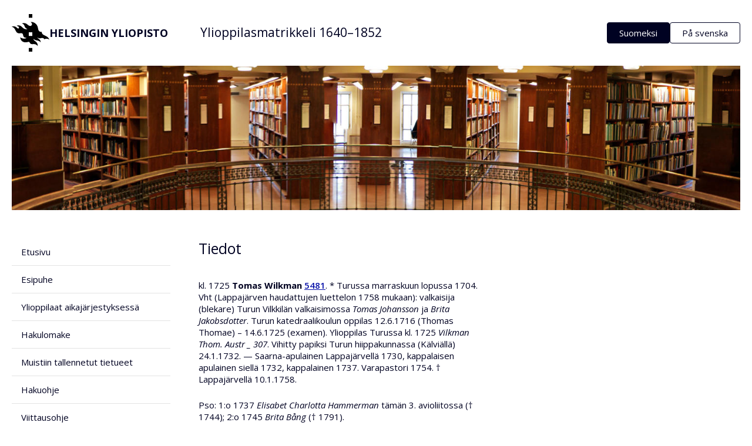

--- FILE ---
content_type: text/html; charset=UTF-8
request_url: https://ylioppilasmatrikkeli.fi/henkilo.php?id=5481
body_size: 4894
content:
<!DOCTYPE html>
<html lang="fi">
  <!-- Online version by Tapio Nurminen, 2005-2023 (www.floapps.com) -->
  <head>
    <meta charset="UTF-8">
    <meta name="keywords" content="ylioppilasmatrikkeli, opiskelijamatrikkeli, Helsingin yliopisto, Yrjö Kotivuori">
    <meta name="description" content="Helsingin yliopiston ylioppilasmatrikkeli">
    <meta http-equiv="X-UA-Compatible" content="IE=edge">
    <meta name="viewport" content="width=device-width, initial-scale=1.0">
    <meta name="msapplication-TileColor" content="#ffffff">
    <meta name="msapplication-TileImage" content="/ms-icon-144x144.png">
    <meta name="theme-color" content="#ffffff">
    <!-- ::::::::::::Google Fonts Nunito and Montserrat:::::::::::: -->
    <link
      href="https://fonts.googleapis.com/css2?family=Montserrat:ital,wght@0,200;0,300;0,400;0,500;0,600;0,700;0,800;0,900;1,400;1,500&family=Nunito:ital,wght@0,200;0,300;0,400;0,500;0,600;0,700;0,800;0,900;0,1000;1,200;1,400;1,500&display=swap"
      rel="stylesheet"
    >
    <!-- ::::::::::::Open Sans:::::::::::: -->
    <link
      href="https://fonts.googleapis.com/css2?family=Open+Sans:ital,wght@0,300;0,400;0,500;0,600;0,700;0,800;1,300;1,400;1,500;1,600;1,700&display=swap"
      rel="stylesheet"
    >

    <!-- [Stylesheet] -->
    <link rel="stylesheet" href="/assets/theme/theme.css">
    <title>Ylioppilasmatrikkeli 1640&ndash;1852</title>

    <script>
      var _paq = window._paq = window._paq || [];
      /* tracker methods like "setCustomDimension" should be called before "trackPageView" */
      _paq.push(['trackPageView']);
      _paq.push(['enableLinkTracking']);
      (function() {
        var u="https://matomo.floapps.com/";
        _paq.push(['setTrackerUrl', u+'matomo.php']);
        _paq.push(['setSiteId', '11']);
        var d=document, g=d.createElement('script'), s=d.getElementsByTagName('script')[0];
        g.async=true; g.src=u+'matomo.js'; s.parentNode.insertBefore(g,s);
      })();
    </script>
  </head>
  <body>
    <div class="wrapper">
      <div
        class="h-full min-h-[calc(100vh-94px)] w-full overflow-hidden px-5 pb-8"
      >
        <div class="mx-auto w-full max-w-[1260px]">
          <!-- ::::::::::::navbar:::::::::::: -->
          <nav
            class="flex w-full items-center justify-between gap-6 pb-3 pt-3 sm:gap-10 lg:pb-6 lg:pt-6"
          >
            <div
              class="flex w-full max-w-[630px] items-center justify-between gap-6"
            >
              <a
                href="https://www.helsinki.fi/fi"
                class="flex w-full max-w-[288px] items-center gap-4 text-base font-bold uppercase sm:text-lg"
              >
                <svg
                  class="h-12 w-12 sm:h-16 sm:w-16"
                  viewBox="0 0 1000 1000"
                  height="64"
                  width="64"
                  fill="var(--brand-main-nearly-black)"
                >
                  <path
                    d="M452 0h96v97h-96V0zm0 903h96v97h-96v-97zm380-358q-32-20-38-74-25 3-44-3-28-10-40-42-6-13-12-47t-13-52q-12-32-33-56-33-35-74-50-37-14-78-11 30 19 37 46 6 23-7 41t-36 19-42-12q-8-5-35-27-22-18-40-26-26-12-58-12-25 0-51 13 24 3 40 16 13 12 24 32 3 7 16 39 10 23 27 36t44 22q-13 6-38 6-29 0-55-15-20-11-45-36t-43-36q-28-16-61-16-16 0-29 4t-19 9q23 3 42 14 23 15 23 34 0 11-7 17t-19 5-23-12q-18-20-43-33t-54-12q-13 0-26 3T0 339q34 5 58 28t45 72q15 35 33 51 24 23 64 23 5 0 29-3 20-2 31 0 17 2 27 13 9 8 12 21 2 6 5 23 2 15 6 23 10 21 28 31 21 11 56 11-19 19-54 21-32 2-65-9t-49-28q2 46 25 80 25 37 68 50 49 14 113-4 18-5 30-1t19 24q16 41 71 35 48-5 79 6t59 42q8-81-77-135-15-9-23-19-6-8-9-19l-4-17q16 18 38 28 17 8 43 14 82 10 110 52 2-23-6-42-6-15-19-29-10-10-26-22-19-15-23-18-11-10-13-18 19 12 36 17t38 5q7-1 27-6t31-4q16 0 28 7 15 9 27 29 29-18 68-15 35 3 64 21-12-30-34-52-17-18-44-33-12-7-47-23-28-14-43-24zm-284 36h-96v-97h96v97z"
                  ></path>
                </svg>
                Helsingin yliopisto              </a>
              <a
                href="/"
                class="mb-[3px] hidden text-[21px] leading-7 text-dark-black lg:inline-block"
                >Ylioppilasmatrikkeli 1640&ndash;1852</a>
            </div>
            <div class="flex items-center gap-2.5">
              <form action="/">
              <button class="hidden w-max rounded-[4px] border border-dark-black bg-dark-black py-[7px] px-5 text-[15px] font-normal leading-5 text-white hover:bg-dark-black/80 lg:block">
                Suomeksi
              </button>
              </form>
              <form action="/svenska">
              <button class="hidden w-max rounded-[4px] border border-dark-black bg-white py-[7px] px-5 text-[15px] font-normal leading-5 text-dark-black hover:bg-dark-black hover:text-white lg:block">
                På svenska
              </button>
              </form>
              <button class="nav-toggler block lg:hidden">
                <img
                  src="/assets/images/homepage/toggler.png"
                  alt="toggler"
                  class="h-auto w-auto object-contain"
                >
              </button>
            </div>
          </nav>
          <!-- ::::::::::::'header':::::::::::: -->
          <header class="mb-6 w-full lg:mb-12">
            <img
              src="/assets/images/homepage/hero-1.jpg"
              alt="Helsingin yliopisto"
              class="hidden h-[175px] w-full object-cover sm:block sm:h-[250px] md:h-full"
            >
            <img
              src="/assets/images/homepage/mobile-hero-1.jpg"
              alt="Helsingin yliopisto"
              class="block h-[174px] w-full object-cover sm:hidden"
            >
          </header>
<!-- ::::::::::::page body:::::::::::: -->
<div class="grid w-full grid-cols-1 gap-7 sm:gap-12 lg:grid-cols-[minmax(150px,270px),minmax(360px,1fr),minmax(200px,330px)]">
<div class="fixed-bar">
  <button
    class="toggler-close absolute top-8 right-6 block lg:hidden"
  >
    <svg
      xmlns="http://www.w3.org/2000/svg"
      fill="none"
      viewBox="0 0 24 24"
      stroke-width="1.5"
      stroke="currentColor"
      class="h-8 w-8 text-white"
    >
      <path
        stroke-linecap="round"
        stroke-linejoin="round"
        d="M6 18 18 6M6 6l12 12"
      />
    </svg>
  </button>
  <ul class="w-full">
    <li>
    <form action="/">
    <button
        class="        w-full border-b border-[#e3e3e3]/70 py-4 px-4 text-left text-[15px] font-normal leading-5 text-white hover:text-[#7275A1] lg:border-[#e3e3e3] lg:py-[13px] lg:text-dark-black lg:hover:bg-dark-black/70 lg:hover:text-white"
      >
        Etusivu
      </button>
    </form>
    </li>
    <li>
    <form action="/esipuhe/aluksi.php">
    <button
        class="        w-full border-b border-[#e3e3e3]/70 py-4 px-4 text-left text-[15px] font-normal leading-5 text-white hover:bg-dark-black/70 hover:text-[#7275A1] lg:border-[#e3e3e3] lg:py-[13px] lg:text-dark-black lg:hover:text-white"
      >
        Esipuhe
      </button>
    </form>


    </li>
    <li>
      <form action="/hakutulos.php?select=1">
      <button
        class="        w-full border-b border-[#e3e3e3]/70 py-4 px-4 text-left text-[15px] font-normal leading-5 text-white hover:bg-dark-black/70 hover:text-[#7275A1] lg:border-[#e3e3e3] lg:py-[13px] lg:text-dark-black lg:hover:text-white"
      >
        Ylioppilaat aikajärjestyksessä
      </button>
      </form>
    </li>
    <li>
      <form action="/hakulomake.php">
      <button
        class="        w-full border-b border-[#e3e3e3]/70 py-4 px-4 text-left text-[15px] font-normal leading-5 text-white hover:bg-dark-black/70 hover:text-[#7275A1] lg:border-[#e3e3e3] lg:py-[13px] lg:text-dark-black lg:hover:text-white"
      >
        Hakulomake
      </button>
      </form>
    </li>
    <li>
      <form action="/tallennetut.php">
      <button
        class="        w-full border-b border-[#e3e3e3]/70 py-4 px-4 text-left text-[15px] font-normal leading-5 text-white hover:bg-dark-black/70 hover:text-[#7275A1] lg:border-[#e3e3e3] lg:py-[13px] lg:text-dark-black lg:hover:text-white"
      >
        Muistiin tallennetut tietueet
      </button>
      </form>
    </li>
    <li>
      <form action="/ohje">
      <button
        class="        w-full border-b border-[#e3e3e3]/70 py-4 px-4 text-left text-[15px] font-normal leading-5 text-white hover:bg-dark-black/70 hover:text-[#7275A1] lg:border-[#e3e3e3] lg:py-[13px] lg:text-dark-black lg:hover:text-white"
      >
        Hakuohje
      </button>
      </form>

      
    </li>
    <li>
      <form action="/viittausohje.php">
      <button
        class="        w-full border-b border-[#e3e3e3]/70 py-4 px-4 text-left text-[15px] font-normal leading-5 text-white hover:bg-dark-black/70 hover:text-[#7275A1] lg:border-[#e3e3e3] lg:py-[13px] lg:text-dark-black lg:hover:text-white"
      >
        Viittausohje
      </button>
      </form>
    </li>
    <li>
      <form action="/1853-1899">
      <button
        class="w-full border-b border-[#e3e3e3]/70 py-4 px-4 text-left text-[15px] font-normal leading-5 text-white hover:bg-dark-black/70 hover:text-[#7275A1] lg:border-[#e3e3e3] lg:py-[13px] lg:text-dark-black lg:hover:text-white"
      >
        Ylioppilasmatrikkeli 1853&ndash;1899
      </button>
      </form>
    </li>
  </ul>
  <ul class="mt-8 flex items-center gap-7 lg:hidden">
    <li>
      <form action="/">
      <button
        class="block w-max rounded-[4px] border border-[#7275A1] py-[7px] px-5 text-[15px] font-normal leading-5 text-[#7275A1]"
      >
        Suomeksi
      </button>
      </form>
    </li>
    <li>
      <form action="/svenska/">
      <button
        class="block w-max rounded-[4px] border border-white bg-transparent py-[7px] px-5 text-[15px] font-normal leading-5 text-white"
      >
        På svenska
      </button>
      </form>
    </li>
  </ul>
</div>

<div id="main-content" class="w-full">

<h1>
Tiedot
</h1>

<p>kl. 1725 <strong>Tomas Wilkman</strong> <a href="henkilo.php?id=5481">5481</a>. * Turussa marraskuun lopussa 1704. Vht (Lappajärven haudattujen luettelon 1758 mukaan): valkaisija (blekare) Turun Vilkkilän valkaisimossa <em>Tomas Johansson</em> ja <em>Brita Jakobsdotter</em>. Turun katedraalikoulun oppilas 12.6.1716 (Thomas Thomae) – 14.6.1725 (examen). Ylioppilas Turussa kl. 1725 <em>Vilkman Thom. Austr _ 307</em>. Vihitty papiksi Turun hiippakunnassa (Kälviällä) 24.1.1732. — Saarna-apulainen Lappajärvellä 1730, kappalaisen apulainen siellä 1732, kappalainen 1737. Varapastori 1754. † Lappajärvellä 10.1.1758.
<p class="indent">Pso: 1:o 1737 <em>Elisabet Charlotta Hammerman</em> tämän 3. avioliitossa († 1744); 2:o 1745 <em>Brita Bång</em> († 1791).</p>
<div id="refs">
<p>Pson edell. aviomies: Lappajärven kappalainen <em>Samuel Simalinus</em>, myöh. <em>Simalin</em> <a href="henkilo.php?id=4494">4494</a> (yo 1700, † 1736).</p>
<p>Appi: Kymin kirkkoherra <em>Erik Hammerman</em> <a href="henkilo.php?id=2825">2825</a> (yo 1679/80).</p>
<p>Appi: Sievin kappalainen <em>Henrik Bång</em> <a href="henkilo.php?id=4160">4160</a> (yo 1695, † 1728).</p>
<p>Vävy: Lappajärven kappalainen <em>Isak Lagus</em> <a href="henkilo.php?id=7818">7818</a> (yo 1754, † 1804).</p>
<p>Viittauksia: HYK ms., Index s. 200b; HYKA TAA Eg, Stipendianomukset 1722–1754 (22.5.1728). — V. Lagus, Studentmatrikel I (1889–91) s. 380 (LXXVII); Turun akatemian konsistorin pöytäkirjat XI 1720–1726 (julk. T. Carpelan, 1945) s. 528, 546; Turun akatemian konsistorin pöytäkirjat XII 1726–1731 (julk. T. Carpelan, 1948) s. 246, 257, 327; Turun akatemian konsistorin pöytäkirjat XIII 1731–1738 (julk. T. Carpelan, 1952) s. 57 (lägersmål), 106, 168, 255–266; E. Jalava (toim.), Liber scholae Aboensis 1670–1825–1830. SSJ 9 (1933) s. 63; E. Koskenvesa (julk.), Turun hiippakuntaan papiksi vihityt vuosina 1690–1732. SSV 39 (1969–70) s. 155. — C. H. Strandberg, Åbo stifts herdaminne II (1834) s. 103; V. Selinheimo, Turun porvariston sukunimiä 1700-luvulla. SSV 7 (1923) s. 88; E. Matinolli, Turun hiippakunnan paimenmuisto 1721–1809 I (moniste 1963) Lappajärvi; Sursillin suku (täyd. ja toim. E. Kojonen, 1971) #4088.</p></div><p style='font-size:80%;'>Päivitetty 20.12.2023.</p>
<h2>Lähdeviite</h2><p>Yrjö Kotivuori, <em>Ylioppilasmatrikkeli 1640&ndash;1852: Tomas Wilkman</em>. Verkkojulkaisu 2005 &lt;https://ylioppilasmatrikkeli.fi/henkilo.php?id=5481&gt;. Luettu 15.1.2026.</p><p>Ks. myös <a href="/viittausohje.php">viittausohje</a>.</p>
<p><button type="button" id="toggle" class="w-max font-normal leading-5 text-dark-black hover:underline">Näytä / piilota lisätiedot</button></p>
<div id="extraInfo" class="hidden">
<h2>Tiedot Laguksen ja Carpelanin matrikkeleissa</h2><p style="font-style:italic;">Vilkman, Thom. Austr. p. 307 || Född 1704 i Åbo. Nämd i prot. 20.12.1725 för oväsen, 6.7.1733 redan prest, för lägersmål, frias. Pvgd i Kelviå kyrka 1732 till kaplansadjunkt i Lappajärvi. Kpl der 1737. Död 1758.</p><p style="font-style: italic;">Lähde: V. Lagus, Studentmatrikel I (1889–91) s. 380.</p><form id="saveForm" method="post" action="/tallennetut.php">
    <div>
    <input type="hidden" name="chkResults[]" value="5481" />
    <button class="flex h-[42px] w-max items-center justify-center rounded-[4px] bg-dark-black py-2.5 px-5 text-[15px] font-semibold leading-5 text-white hover:bg-dark-black/80">
    Tallenna henkilö muistiin
    </button>
    </div>
    </form></div>
</div>

</div><!-- grid -->
</div><!-- mx-auto -->
</div><!-- h-full -->

<!-- ::::::::::::footer:::::::::::: -->
    <footer class="w-full bg-dark-black p-5">
      <ul class="flex flex-col items-center justify-center gap-2 sm:flex-row">
        <li>
          <a
            class="text-[15px] font-bold leading-5 text-white underline"
            href="/"
            >Ylioppilasmatrikkelin etusivulle          </a>
        </li>
        <li
          class="hidden text-[20px] font-normal leading-5 text-white sm:block"
        >
          |
        </li>
        <li>
          <a
            class="text-[15px] font-bold leading-5 text-white underline"
            href="https://www.helsinki.fi/fi"
            >Yliopiston etusivulle          </a>
        </li>
      </ul>
      <p
        class="max-w-none mt-5 text-center text-[15px] font-normal leading-5 text-white sm:mt-2.5"
      >
        © <a href="https://www.helsinki.fi/fi">Helsingin yliopisto</a> 2005&ndash;2026, <a href="https://commons.wikimedia.org/wiki/File:Kansalliskirjasto_3.jpg">Wikimedia</a>,
        <a href="https://www.flickr.com/photos/mjhbower/52891091850/">Flickr</a>
      </p>
      <p class="max-w-none mt-5 text-center text-[15px] font-normal leading-5 text-white sm:mt-2.5"></p>
    </footer>

    </div><!-- wrapper -->

    <!-- [JAVASCRIPT] -->
    <script src="/assets/js/script.js"></script>
  </body>
</html>
